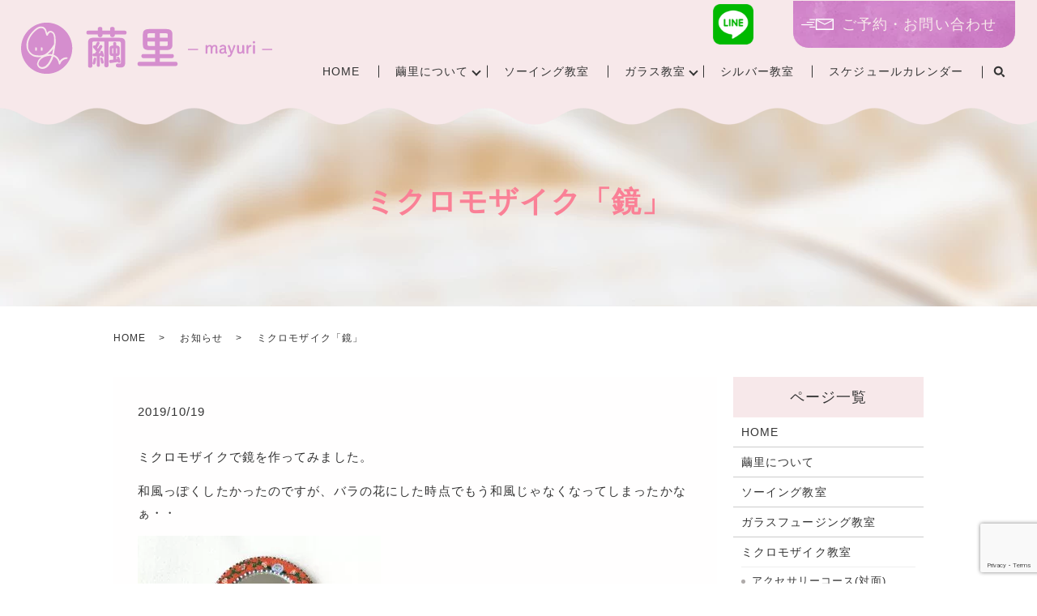

--- FILE ---
content_type: text/html; charset=utf-8
request_url: https://www.google.com/recaptcha/api2/anchor?ar=1&k=6LfAC-oiAAAAAPz3pIogKHkcNHatqfpjWmNSi2l6&co=aHR0cHM6Ly93d3cubWF5dXJpLWtpbGwuanA6NDQz&hl=en&v=PoyoqOPhxBO7pBk68S4YbpHZ&size=invisible&anchor-ms=20000&execute-ms=30000&cb=7arvxg2jocto
body_size: 48757
content:
<!DOCTYPE HTML><html dir="ltr" lang="en"><head><meta http-equiv="Content-Type" content="text/html; charset=UTF-8">
<meta http-equiv="X-UA-Compatible" content="IE=edge">
<title>reCAPTCHA</title>
<style type="text/css">
/* cyrillic-ext */
@font-face {
  font-family: 'Roboto';
  font-style: normal;
  font-weight: 400;
  font-stretch: 100%;
  src: url(//fonts.gstatic.com/s/roboto/v48/KFO7CnqEu92Fr1ME7kSn66aGLdTylUAMa3GUBHMdazTgWw.woff2) format('woff2');
  unicode-range: U+0460-052F, U+1C80-1C8A, U+20B4, U+2DE0-2DFF, U+A640-A69F, U+FE2E-FE2F;
}
/* cyrillic */
@font-face {
  font-family: 'Roboto';
  font-style: normal;
  font-weight: 400;
  font-stretch: 100%;
  src: url(//fonts.gstatic.com/s/roboto/v48/KFO7CnqEu92Fr1ME7kSn66aGLdTylUAMa3iUBHMdazTgWw.woff2) format('woff2');
  unicode-range: U+0301, U+0400-045F, U+0490-0491, U+04B0-04B1, U+2116;
}
/* greek-ext */
@font-face {
  font-family: 'Roboto';
  font-style: normal;
  font-weight: 400;
  font-stretch: 100%;
  src: url(//fonts.gstatic.com/s/roboto/v48/KFO7CnqEu92Fr1ME7kSn66aGLdTylUAMa3CUBHMdazTgWw.woff2) format('woff2');
  unicode-range: U+1F00-1FFF;
}
/* greek */
@font-face {
  font-family: 'Roboto';
  font-style: normal;
  font-weight: 400;
  font-stretch: 100%;
  src: url(//fonts.gstatic.com/s/roboto/v48/KFO7CnqEu92Fr1ME7kSn66aGLdTylUAMa3-UBHMdazTgWw.woff2) format('woff2');
  unicode-range: U+0370-0377, U+037A-037F, U+0384-038A, U+038C, U+038E-03A1, U+03A3-03FF;
}
/* math */
@font-face {
  font-family: 'Roboto';
  font-style: normal;
  font-weight: 400;
  font-stretch: 100%;
  src: url(//fonts.gstatic.com/s/roboto/v48/KFO7CnqEu92Fr1ME7kSn66aGLdTylUAMawCUBHMdazTgWw.woff2) format('woff2');
  unicode-range: U+0302-0303, U+0305, U+0307-0308, U+0310, U+0312, U+0315, U+031A, U+0326-0327, U+032C, U+032F-0330, U+0332-0333, U+0338, U+033A, U+0346, U+034D, U+0391-03A1, U+03A3-03A9, U+03B1-03C9, U+03D1, U+03D5-03D6, U+03F0-03F1, U+03F4-03F5, U+2016-2017, U+2034-2038, U+203C, U+2040, U+2043, U+2047, U+2050, U+2057, U+205F, U+2070-2071, U+2074-208E, U+2090-209C, U+20D0-20DC, U+20E1, U+20E5-20EF, U+2100-2112, U+2114-2115, U+2117-2121, U+2123-214F, U+2190, U+2192, U+2194-21AE, U+21B0-21E5, U+21F1-21F2, U+21F4-2211, U+2213-2214, U+2216-22FF, U+2308-230B, U+2310, U+2319, U+231C-2321, U+2336-237A, U+237C, U+2395, U+239B-23B7, U+23D0, U+23DC-23E1, U+2474-2475, U+25AF, U+25B3, U+25B7, U+25BD, U+25C1, U+25CA, U+25CC, U+25FB, U+266D-266F, U+27C0-27FF, U+2900-2AFF, U+2B0E-2B11, U+2B30-2B4C, U+2BFE, U+3030, U+FF5B, U+FF5D, U+1D400-1D7FF, U+1EE00-1EEFF;
}
/* symbols */
@font-face {
  font-family: 'Roboto';
  font-style: normal;
  font-weight: 400;
  font-stretch: 100%;
  src: url(//fonts.gstatic.com/s/roboto/v48/KFO7CnqEu92Fr1ME7kSn66aGLdTylUAMaxKUBHMdazTgWw.woff2) format('woff2');
  unicode-range: U+0001-000C, U+000E-001F, U+007F-009F, U+20DD-20E0, U+20E2-20E4, U+2150-218F, U+2190, U+2192, U+2194-2199, U+21AF, U+21E6-21F0, U+21F3, U+2218-2219, U+2299, U+22C4-22C6, U+2300-243F, U+2440-244A, U+2460-24FF, U+25A0-27BF, U+2800-28FF, U+2921-2922, U+2981, U+29BF, U+29EB, U+2B00-2BFF, U+4DC0-4DFF, U+FFF9-FFFB, U+10140-1018E, U+10190-1019C, U+101A0, U+101D0-101FD, U+102E0-102FB, U+10E60-10E7E, U+1D2C0-1D2D3, U+1D2E0-1D37F, U+1F000-1F0FF, U+1F100-1F1AD, U+1F1E6-1F1FF, U+1F30D-1F30F, U+1F315, U+1F31C, U+1F31E, U+1F320-1F32C, U+1F336, U+1F378, U+1F37D, U+1F382, U+1F393-1F39F, U+1F3A7-1F3A8, U+1F3AC-1F3AF, U+1F3C2, U+1F3C4-1F3C6, U+1F3CA-1F3CE, U+1F3D4-1F3E0, U+1F3ED, U+1F3F1-1F3F3, U+1F3F5-1F3F7, U+1F408, U+1F415, U+1F41F, U+1F426, U+1F43F, U+1F441-1F442, U+1F444, U+1F446-1F449, U+1F44C-1F44E, U+1F453, U+1F46A, U+1F47D, U+1F4A3, U+1F4B0, U+1F4B3, U+1F4B9, U+1F4BB, U+1F4BF, U+1F4C8-1F4CB, U+1F4D6, U+1F4DA, U+1F4DF, U+1F4E3-1F4E6, U+1F4EA-1F4ED, U+1F4F7, U+1F4F9-1F4FB, U+1F4FD-1F4FE, U+1F503, U+1F507-1F50B, U+1F50D, U+1F512-1F513, U+1F53E-1F54A, U+1F54F-1F5FA, U+1F610, U+1F650-1F67F, U+1F687, U+1F68D, U+1F691, U+1F694, U+1F698, U+1F6AD, U+1F6B2, U+1F6B9-1F6BA, U+1F6BC, U+1F6C6-1F6CF, U+1F6D3-1F6D7, U+1F6E0-1F6EA, U+1F6F0-1F6F3, U+1F6F7-1F6FC, U+1F700-1F7FF, U+1F800-1F80B, U+1F810-1F847, U+1F850-1F859, U+1F860-1F887, U+1F890-1F8AD, U+1F8B0-1F8BB, U+1F8C0-1F8C1, U+1F900-1F90B, U+1F93B, U+1F946, U+1F984, U+1F996, U+1F9E9, U+1FA00-1FA6F, U+1FA70-1FA7C, U+1FA80-1FA89, U+1FA8F-1FAC6, U+1FACE-1FADC, U+1FADF-1FAE9, U+1FAF0-1FAF8, U+1FB00-1FBFF;
}
/* vietnamese */
@font-face {
  font-family: 'Roboto';
  font-style: normal;
  font-weight: 400;
  font-stretch: 100%;
  src: url(//fonts.gstatic.com/s/roboto/v48/KFO7CnqEu92Fr1ME7kSn66aGLdTylUAMa3OUBHMdazTgWw.woff2) format('woff2');
  unicode-range: U+0102-0103, U+0110-0111, U+0128-0129, U+0168-0169, U+01A0-01A1, U+01AF-01B0, U+0300-0301, U+0303-0304, U+0308-0309, U+0323, U+0329, U+1EA0-1EF9, U+20AB;
}
/* latin-ext */
@font-face {
  font-family: 'Roboto';
  font-style: normal;
  font-weight: 400;
  font-stretch: 100%;
  src: url(//fonts.gstatic.com/s/roboto/v48/KFO7CnqEu92Fr1ME7kSn66aGLdTylUAMa3KUBHMdazTgWw.woff2) format('woff2');
  unicode-range: U+0100-02BA, U+02BD-02C5, U+02C7-02CC, U+02CE-02D7, U+02DD-02FF, U+0304, U+0308, U+0329, U+1D00-1DBF, U+1E00-1E9F, U+1EF2-1EFF, U+2020, U+20A0-20AB, U+20AD-20C0, U+2113, U+2C60-2C7F, U+A720-A7FF;
}
/* latin */
@font-face {
  font-family: 'Roboto';
  font-style: normal;
  font-weight: 400;
  font-stretch: 100%;
  src: url(//fonts.gstatic.com/s/roboto/v48/KFO7CnqEu92Fr1ME7kSn66aGLdTylUAMa3yUBHMdazQ.woff2) format('woff2');
  unicode-range: U+0000-00FF, U+0131, U+0152-0153, U+02BB-02BC, U+02C6, U+02DA, U+02DC, U+0304, U+0308, U+0329, U+2000-206F, U+20AC, U+2122, U+2191, U+2193, U+2212, U+2215, U+FEFF, U+FFFD;
}
/* cyrillic-ext */
@font-face {
  font-family: 'Roboto';
  font-style: normal;
  font-weight: 500;
  font-stretch: 100%;
  src: url(//fonts.gstatic.com/s/roboto/v48/KFO7CnqEu92Fr1ME7kSn66aGLdTylUAMa3GUBHMdazTgWw.woff2) format('woff2');
  unicode-range: U+0460-052F, U+1C80-1C8A, U+20B4, U+2DE0-2DFF, U+A640-A69F, U+FE2E-FE2F;
}
/* cyrillic */
@font-face {
  font-family: 'Roboto';
  font-style: normal;
  font-weight: 500;
  font-stretch: 100%;
  src: url(//fonts.gstatic.com/s/roboto/v48/KFO7CnqEu92Fr1ME7kSn66aGLdTylUAMa3iUBHMdazTgWw.woff2) format('woff2');
  unicode-range: U+0301, U+0400-045F, U+0490-0491, U+04B0-04B1, U+2116;
}
/* greek-ext */
@font-face {
  font-family: 'Roboto';
  font-style: normal;
  font-weight: 500;
  font-stretch: 100%;
  src: url(//fonts.gstatic.com/s/roboto/v48/KFO7CnqEu92Fr1ME7kSn66aGLdTylUAMa3CUBHMdazTgWw.woff2) format('woff2');
  unicode-range: U+1F00-1FFF;
}
/* greek */
@font-face {
  font-family: 'Roboto';
  font-style: normal;
  font-weight: 500;
  font-stretch: 100%;
  src: url(//fonts.gstatic.com/s/roboto/v48/KFO7CnqEu92Fr1ME7kSn66aGLdTylUAMa3-UBHMdazTgWw.woff2) format('woff2');
  unicode-range: U+0370-0377, U+037A-037F, U+0384-038A, U+038C, U+038E-03A1, U+03A3-03FF;
}
/* math */
@font-face {
  font-family: 'Roboto';
  font-style: normal;
  font-weight: 500;
  font-stretch: 100%;
  src: url(//fonts.gstatic.com/s/roboto/v48/KFO7CnqEu92Fr1ME7kSn66aGLdTylUAMawCUBHMdazTgWw.woff2) format('woff2');
  unicode-range: U+0302-0303, U+0305, U+0307-0308, U+0310, U+0312, U+0315, U+031A, U+0326-0327, U+032C, U+032F-0330, U+0332-0333, U+0338, U+033A, U+0346, U+034D, U+0391-03A1, U+03A3-03A9, U+03B1-03C9, U+03D1, U+03D5-03D6, U+03F0-03F1, U+03F4-03F5, U+2016-2017, U+2034-2038, U+203C, U+2040, U+2043, U+2047, U+2050, U+2057, U+205F, U+2070-2071, U+2074-208E, U+2090-209C, U+20D0-20DC, U+20E1, U+20E5-20EF, U+2100-2112, U+2114-2115, U+2117-2121, U+2123-214F, U+2190, U+2192, U+2194-21AE, U+21B0-21E5, U+21F1-21F2, U+21F4-2211, U+2213-2214, U+2216-22FF, U+2308-230B, U+2310, U+2319, U+231C-2321, U+2336-237A, U+237C, U+2395, U+239B-23B7, U+23D0, U+23DC-23E1, U+2474-2475, U+25AF, U+25B3, U+25B7, U+25BD, U+25C1, U+25CA, U+25CC, U+25FB, U+266D-266F, U+27C0-27FF, U+2900-2AFF, U+2B0E-2B11, U+2B30-2B4C, U+2BFE, U+3030, U+FF5B, U+FF5D, U+1D400-1D7FF, U+1EE00-1EEFF;
}
/* symbols */
@font-face {
  font-family: 'Roboto';
  font-style: normal;
  font-weight: 500;
  font-stretch: 100%;
  src: url(//fonts.gstatic.com/s/roboto/v48/KFO7CnqEu92Fr1ME7kSn66aGLdTylUAMaxKUBHMdazTgWw.woff2) format('woff2');
  unicode-range: U+0001-000C, U+000E-001F, U+007F-009F, U+20DD-20E0, U+20E2-20E4, U+2150-218F, U+2190, U+2192, U+2194-2199, U+21AF, U+21E6-21F0, U+21F3, U+2218-2219, U+2299, U+22C4-22C6, U+2300-243F, U+2440-244A, U+2460-24FF, U+25A0-27BF, U+2800-28FF, U+2921-2922, U+2981, U+29BF, U+29EB, U+2B00-2BFF, U+4DC0-4DFF, U+FFF9-FFFB, U+10140-1018E, U+10190-1019C, U+101A0, U+101D0-101FD, U+102E0-102FB, U+10E60-10E7E, U+1D2C0-1D2D3, U+1D2E0-1D37F, U+1F000-1F0FF, U+1F100-1F1AD, U+1F1E6-1F1FF, U+1F30D-1F30F, U+1F315, U+1F31C, U+1F31E, U+1F320-1F32C, U+1F336, U+1F378, U+1F37D, U+1F382, U+1F393-1F39F, U+1F3A7-1F3A8, U+1F3AC-1F3AF, U+1F3C2, U+1F3C4-1F3C6, U+1F3CA-1F3CE, U+1F3D4-1F3E0, U+1F3ED, U+1F3F1-1F3F3, U+1F3F5-1F3F7, U+1F408, U+1F415, U+1F41F, U+1F426, U+1F43F, U+1F441-1F442, U+1F444, U+1F446-1F449, U+1F44C-1F44E, U+1F453, U+1F46A, U+1F47D, U+1F4A3, U+1F4B0, U+1F4B3, U+1F4B9, U+1F4BB, U+1F4BF, U+1F4C8-1F4CB, U+1F4D6, U+1F4DA, U+1F4DF, U+1F4E3-1F4E6, U+1F4EA-1F4ED, U+1F4F7, U+1F4F9-1F4FB, U+1F4FD-1F4FE, U+1F503, U+1F507-1F50B, U+1F50D, U+1F512-1F513, U+1F53E-1F54A, U+1F54F-1F5FA, U+1F610, U+1F650-1F67F, U+1F687, U+1F68D, U+1F691, U+1F694, U+1F698, U+1F6AD, U+1F6B2, U+1F6B9-1F6BA, U+1F6BC, U+1F6C6-1F6CF, U+1F6D3-1F6D7, U+1F6E0-1F6EA, U+1F6F0-1F6F3, U+1F6F7-1F6FC, U+1F700-1F7FF, U+1F800-1F80B, U+1F810-1F847, U+1F850-1F859, U+1F860-1F887, U+1F890-1F8AD, U+1F8B0-1F8BB, U+1F8C0-1F8C1, U+1F900-1F90B, U+1F93B, U+1F946, U+1F984, U+1F996, U+1F9E9, U+1FA00-1FA6F, U+1FA70-1FA7C, U+1FA80-1FA89, U+1FA8F-1FAC6, U+1FACE-1FADC, U+1FADF-1FAE9, U+1FAF0-1FAF8, U+1FB00-1FBFF;
}
/* vietnamese */
@font-face {
  font-family: 'Roboto';
  font-style: normal;
  font-weight: 500;
  font-stretch: 100%;
  src: url(//fonts.gstatic.com/s/roboto/v48/KFO7CnqEu92Fr1ME7kSn66aGLdTylUAMa3OUBHMdazTgWw.woff2) format('woff2');
  unicode-range: U+0102-0103, U+0110-0111, U+0128-0129, U+0168-0169, U+01A0-01A1, U+01AF-01B0, U+0300-0301, U+0303-0304, U+0308-0309, U+0323, U+0329, U+1EA0-1EF9, U+20AB;
}
/* latin-ext */
@font-face {
  font-family: 'Roboto';
  font-style: normal;
  font-weight: 500;
  font-stretch: 100%;
  src: url(//fonts.gstatic.com/s/roboto/v48/KFO7CnqEu92Fr1ME7kSn66aGLdTylUAMa3KUBHMdazTgWw.woff2) format('woff2');
  unicode-range: U+0100-02BA, U+02BD-02C5, U+02C7-02CC, U+02CE-02D7, U+02DD-02FF, U+0304, U+0308, U+0329, U+1D00-1DBF, U+1E00-1E9F, U+1EF2-1EFF, U+2020, U+20A0-20AB, U+20AD-20C0, U+2113, U+2C60-2C7F, U+A720-A7FF;
}
/* latin */
@font-face {
  font-family: 'Roboto';
  font-style: normal;
  font-weight: 500;
  font-stretch: 100%;
  src: url(//fonts.gstatic.com/s/roboto/v48/KFO7CnqEu92Fr1ME7kSn66aGLdTylUAMa3yUBHMdazQ.woff2) format('woff2');
  unicode-range: U+0000-00FF, U+0131, U+0152-0153, U+02BB-02BC, U+02C6, U+02DA, U+02DC, U+0304, U+0308, U+0329, U+2000-206F, U+20AC, U+2122, U+2191, U+2193, U+2212, U+2215, U+FEFF, U+FFFD;
}
/* cyrillic-ext */
@font-face {
  font-family: 'Roboto';
  font-style: normal;
  font-weight: 900;
  font-stretch: 100%;
  src: url(//fonts.gstatic.com/s/roboto/v48/KFO7CnqEu92Fr1ME7kSn66aGLdTylUAMa3GUBHMdazTgWw.woff2) format('woff2');
  unicode-range: U+0460-052F, U+1C80-1C8A, U+20B4, U+2DE0-2DFF, U+A640-A69F, U+FE2E-FE2F;
}
/* cyrillic */
@font-face {
  font-family: 'Roboto';
  font-style: normal;
  font-weight: 900;
  font-stretch: 100%;
  src: url(//fonts.gstatic.com/s/roboto/v48/KFO7CnqEu92Fr1ME7kSn66aGLdTylUAMa3iUBHMdazTgWw.woff2) format('woff2');
  unicode-range: U+0301, U+0400-045F, U+0490-0491, U+04B0-04B1, U+2116;
}
/* greek-ext */
@font-face {
  font-family: 'Roboto';
  font-style: normal;
  font-weight: 900;
  font-stretch: 100%;
  src: url(//fonts.gstatic.com/s/roboto/v48/KFO7CnqEu92Fr1ME7kSn66aGLdTylUAMa3CUBHMdazTgWw.woff2) format('woff2');
  unicode-range: U+1F00-1FFF;
}
/* greek */
@font-face {
  font-family: 'Roboto';
  font-style: normal;
  font-weight: 900;
  font-stretch: 100%;
  src: url(//fonts.gstatic.com/s/roboto/v48/KFO7CnqEu92Fr1ME7kSn66aGLdTylUAMa3-UBHMdazTgWw.woff2) format('woff2');
  unicode-range: U+0370-0377, U+037A-037F, U+0384-038A, U+038C, U+038E-03A1, U+03A3-03FF;
}
/* math */
@font-face {
  font-family: 'Roboto';
  font-style: normal;
  font-weight: 900;
  font-stretch: 100%;
  src: url(//fonts.gstatic.com/s/roboto/v48/KFO7CnqEu92Fr1ME7kSn66aGLdTylUAMawCUBHMdazTgWw.woff2) format('woff2');
  unicode-range: U+0302-0303, U+0305, U+0307-0308, U+0310, U+0312, U+0315, U+031A, U+0326-0327, U+032C, U+032F-0330, U+0332-0333, U+0338, U+033A, U+0346, U+034D, U+0391-03A1, U+03A3-03A9, U+03B1-03C9, U+03D1, U+03D5-03D6, U+03F0-03F1, U+03F4-03F5, U+2016-2017, U+2034-2038, U+203C, U+2040, U+2043, U+2047, U+2050, U+2057, U+205F, U+2070-2071, U+2074-208E, U+2090-209C, U+20D0-20DC, U+20E1, U+20E5-20EF, U+2100-2112, U+2114-2115, U+2117-2121, U+2123-214F, U+2190, U+2192, U+2194-21AE, U+21B0-21E5, U+21F1-21F2, U+21F4-2211, U+2213-2214, U+2216-22FF, U+2308-230B, U+2310, U+2319, U+231C-2321, U+2336-237A, U+237C, U+2395, U+239B-23B7, U+23D0, U+23DC-23E1, U+2474-2475, U+25AF, U+25B3, U+25B7, U+25BD, U+25C1, U+25CA, U+25CC, U+25FB, U+266D-266F, U+27C0-27FF, U+2900-2AFF, U+2B0E-2B11, U+2B30-2B4C, U+2BFE, U+3030, U+FF5B, U+FF5D, U+1D400-1D7FF, U+1EE00-1EEFF;
}
/* symbols */
@font-face {
  font-family: 'Roboto';
  font-style: normal;
  font-weight: 900;
  font-stretch: 100%;
  src: url(//fonts.gstatic.com/s/roboto/v48/KFO7CnqEu92Fr1ME7kSn66aGLdTylUAMaxKUBHMdazTgWw.woff2) format('woff2');
  unicode-range: U+0001-000C, U+000E-001F, U+007F-009F, U+20DD-20E0, U+20E2-20E4, U+2150-218F, U+2190, U+2192, U+2194-2199, U+21AF, U+21E6-21F0, U+21F3, U+2218-2219, U+2299, U+22C4-22C6, U+2300-243F, U+2440-244A, U+2460-24FF, U+25A0-27BF, U+2800-28FF, U+2921-2922, U+2981, U+29BF, U+29EB, U+2B00-2BFF, U+4DC0-4DFF, U+FFF9-FFFB, U+10140-1018E, U+10190-1019C, U+101A0, U+101D0-101FD, U+102E0-102FB, U+10E60-10E7E, U+1D2C0-1D2D3, U+1D2E0-1D37F, U+1F000-1F0FF, U+1F100-1F1AD, U+1F1E6-1F1FF, U+1F30D-1F30F, U+1F315, U+1F31C, U+1F31E, U+1F320-1F32C, U+1F336, U+1F378, U+1F37D, U+1F382, U+1F393-1F39F, U+1F3A7-1F3A8, U+1F3AC-1F3AF, U+1F3C2, U+1F3C4-1F3C6, U+1F3CA-1F3CE, U+1F3D4-1F3E0, U+1F3ED, U+1F3F1-1F3F3, U+1F3F5-1F3F7, U+1F408, U+1F415, U+1F41F, U+1F426, U+1F43F, U+1F441-1F442, U+1F444, U+1F446-1F449, U+1F44C-1F44E, U+1F453, U+1F46A, U+1F47D, U+1F4A3, U+1F4B0, U+1F4B3, U+1F4B9, U+1F4BB, U+1F4BF, U+1F4C8-1F4CB, U+1F4D6, U+1F4DA, U+1F4DF, U+1F4E3-1F4E6, U+1F4EA-1F4ED, U+1F4F7, U+1F4F9-1F4FB, U+1F4FD-1F4FE, U+1F503, U+1F507-1F50B, U+1F50D, U+1F512-1F513, U+1F53E-1F54A, U+1F54F-1F5FA, U+1F610, U+1F650-1F67F, U+1F687, U+1F68D, U+1F691, U+1F694, U+1F698, U+1F6AD, U+1F6B2, U+1F6B9-1F6BA, U+1F6BC, U+1F6C6-1F6CF, U+1F6D3-1F6D7, U+1F6E0-1F6EA, U+1F6F0-1F6F3, U+1F6F7-1F6FC, U+1F700-1F7FF, U+1F800-1F80B, U+1F810-1F847, U+1F850-1F859, U+1F860-1F887, U+1F890-1F8AD, U+1F8B0-1F8BB, U+1F8C0-1F8C1, U+1F900-1F90B, U+1F93B, U+1F946, U+1F984, U+1F996, U+1F9E9, U+1FA00-1FA6F, U+1FA70-1FA7C, U+1FA80-1FA89, U+1FA8F-1FAC6, U+1FACE-1FADC, U+1FADF-1FAE9, U+1FAF0-1FAF8, U+1FB00-1FBFF;
}
/* vietnamese */
@font-face {
  font-family: 'Roboto';
  font-style: normal;
  font-weight: 900;
  font-stretch: 100%;
  src: url(//fonts.gstatic.com/s/roboto/v48/KFO7CnqEu92Fr1ME7kSn66aGLdTylUAMa3OUBHMdazTgWw.woff2) format('woff2');
  unicode-range: U+0102-0103, U+0110-0111, U+0128-0129, U+0168-0169, U+01A0-01A1, U+01AF-01B0, U+0300-0301, U+0303-0304, U+0308-0309, U+0323, U+0329, U+1EA0-1EF9, U+20AB;
}
/* latin-ext */
@font-face {
  font-family: 'Roboto';
  font-style: normal;
  font-weight: 900;
  font-stretch: 100%;
  src: url(//fonts.gstatic.com/s/roboto/v48/KFO7CnqEu92Fr1ME7kSn66aGLdTylUAMa3KUBHMdazTgWw.woff2) format('woff2');
  unicode-range: U+0100-02BA, U+02BD-02C5, U+02C7-02CC, U+02CE-02D7, U+02DD-02FF, U+0304, U+0308, U+0329, U+1D00-1DBF, U+1E00-1E9F, U+1EF2-1EFF, U+2020, U+20A0-20AB, U+20AD-20C0, U+2113, U+2C60-2C7F, U+A720-A7FF;
}
/* latin */
@font-face {
  font-family: 'Roboto';
  font-style: normal;
  font-weight: 900;
  font-stretch: 100%;
  src: url(//fonts.gstatic.com/s/roboto/v48/KFO7CnqEu92Fr1ME7kSn66aGLdTylUAMa3yUBHMdazQ.woff2) format('woff2');
  unicode-range: U+0000-00FF, U+0131, U+0152-0153, U+02BB-02BC, U+02C6, U+02DA, U+02DC, U+0304, U+0308, U+0329, U+2000-206F, U+20AC, U+2122, U+2191, U+2193, U+2212, U+2215, U+FEFF, U+FFFD;
}

</style>
<link rel="stylesheet" type="text/css" href="https://www.gstatic.com/recaptcha/releases/PoyoqOPhxBO7pBk68S4YbpHZ/styles__ltr.css">
<script nonce="TvEpIfoiXlB0vUJ3UoCW1w" type="text/javascript">window['__recaptcha_api'] = 'https://www.google.com/recaptcha/api2/';</script>
<script type="text/javascript" src="https://www.gstatic.com/recaptcha/releases/PoyoqOPhxBO7pBk68S4YbpHZ/recaptcha__en.js" nonce="TvEpIfoiXlB0vUJ3UoCW1w">
      
    </script></head>
<body><div id="rc-anchor-alert" class="rc-anchor-alert"></div>
<input type="hidden" id="recaptcha-token" value="[base64]">
<script type="text/javascript" nonce="TvEpIfoiXlB0vUJ3UoCW1w">
      recaptcha.anchor.Main.init("[\x22ainput\x22,[\x22bgdata\x22,\x22\x22,\[base64]/[base64]/bmV3IFpbdF0obVswXSk6Sz09Mj9uZXcgWlt0XShtWzBdLG1bMV0pOks9PTM/bmV3IFpbdF0obVswXSxtWzFdLG1bMl0pOks9PTQ/[base64]/[base64]/[base64]/[base64]/[base64]/[base64]/[base64]/[base64]/[base64]/[base64]/[base64]/[base64]/[base64]/[base64]\\u003d\\u003d\x22,\[base64]\x22,\x22wrXCt8KLfsOzccOUw5zCpcKTHsOFAMKuw7YewooUwp7CiMKhw6Qhwp5pw6TDhcKTCcKBWcKRehzDlMKdw4s/FFXCk8OkAH3DqTjDtWLCl0gRfw3CuRTDjVppOkZSScOcZMONw5xoN1DCtRtMAcKWbjZlwp8Hw6bDkMK2MsKwwonClsKfw7NNw6ZaNcKjKX/DvcOPT8Onw5TDvBfClcO1wrcWGsO/Kg7CksOhLUxgHcOWw6TCmQzDocOgBE4BwpnDumbChsO8wrzDq8OTfxbDh8Kcwr7CvHvCi3Ycw6rDjsKTwroyw5w+wqzCrsKEwoLDrVfDvMKpwpnDn1JBwqhpw4U7w5nDusKNQMKBw58lGMOMX8K5aA/CjMK2wroTw7fCrhfCmDobcgzCnjsbwoLDgB4rdyfCugTCp8ODYMKRwo8abibDh8KnEFI5w6DCh8O0w4TCtMKffsOwwpF4NlvCucOcbmMyw4TChF7ChcKdw5jDvWzDq0XCg8Khel1yO8Kdw5YeBnTDicK6wr4uGmDCvsKUeMKQDiYIDsK/TAYnGsKoUcKYN24cc8Kew5HDssKBGsKGURALw5jDpyQFw6TCozLDk8Kuw54oAWzCisKzT8KOPsOUZMKcFTRBw64cw5XCuwbDrMOcHk/CkMKwwoDDv8KaNcKuAF4gGsK/w5LDpggbaVADwqXDnMO6NcO3GEV1PcOYwpjDksK7w4Fcw5zDkcKBNyPDo1ZmcxcjZMOAw5NzwpzDrnjDqsKWB8O9VMO3SHVFwphJVTJ2UF9/woMlw4TDgMK+K8K0wpjDkE/ChMO2NMOew7ZJw5ENw7YobExJXBvDsBFWYsKkwoBCdjzDrsO9Yk9gw5lhQcO2EsO0ZxM0w7MxF8OMw5bClsKtZw/Cg8OKCmwzw7cQQy1VTMK+wqLCsGBjPMOew7bCrMKVwpjDuBXChcOcw5/DlMOdXsOWwoXDvsO3DsKewrvDosOXw4ASfMOVwqwZw7/CpCxIwokSw5scwqo/[base64]/DvMOOwoFzDMOdEcO0L8OWZ8KjwoUCw44tAcOsw64bwo/Dg2wMLsO5TMO4F8KJDAPCoMKMJwHCu8KjwoDCsVTCm0kwU8OmwoTChSwRWBx/wpbCpcOMwo4tw6ECwr3CvAQow5/[base64]/esO/S8KgFQBCRALDtcONeMKYMnxleRB4dhQ2wovDigl9BcKZwr/CrDTCszB2w6orwo4sO2cMw5bCsljDjlPDhMO7w6tkw6E+R8Ozw6kAwq7CucKDFHLDkMKuXMKXF8KTw4bDncOFw7XDnCfDsTshHhnCrSZiWz/DvcOHw6IEwqPDo8OuwrvDqTAWwo5BKFTDqRoiwprDgDrDhEwkwpHDkHfDsyvCocK7w4QrDcOsBcOAw43Dp8KZN044w7fDmcOJAwg4eMOpWxXDnjA0w7DDuWB3ScO4wo1/OA/DhVRHw7PDmcODw48Yw61nwobDhcOSwphSB2fCvjdbwpNsw6jCj8OYTcKfw57DtMKOUip/w4oNG8KjGEnDnmVBWl3CmcKOeHrDmcKRw5LDlSt1wpzCusOPwpNFw7vCoMOnwoTCvsKPOMOpIWhqF8OJw7sNGGvCosOJw4rCk0vDjsKJw5fCrsKLWW5raxbCvQfCmMKYQBvDiT3DkBvDtsOUwqhtwodpw5TCo8K1wofDncKsTWHDscKFw5NCMQU2wos/KcO6KMKpPcKFwolWwojDmsOBw7dyVcK/wpTDjiInwo7DnsOTXcOowpw0bMOldsKSHcKpdMOQw4DDhkvDqMKnP8KkWAbCrBrDmE53woh5w4LDlV/[base64]/CqwvCu0glAWrDscKWwrk8wq/Cr3bCssKGwoN8w65yIgTCkQ5FwqHClcKtLcKHw5lpw6VxdMOVaFgSw6bCpVjDo8Olw4wDRGIAXH3CllPCmBULwpLDrxPCr8OKaWTCq8K7eV/CpcKMJVtPw47DmMObwoHDsMOSGH89VcKZw4xYHEdcwpIHHMK5XsKSw5slVMKDIDsncsOEFsK/w7PChcO3w6gFQ8KWLTfCj8O8KwDCjMK1wpXCtXvCjMKhN3B7JcOyw7TDi3oWw43CjsOLU8O6w4RcS8KkZWXDvsKnwpXDvw/[base64]/DqgHDrcOMOcKNEG7DgsO7w7bCu2wYwqQrYsOew7IrwoF2LsK3Q8O7wpRVfmYKJcO8w6FuZ8Knw7DCmMO2J8K7IsOuwpPDrG4tDCkIw54vQVvDmT3Dg3MJwovCu2p8QMOxw6bDlMOfwoJxw73CvW8ET8K/c8K4w79Cw7rCpcKAw73CpcO8wr3CrcKbQjbCnwp5PMKBG3AnM8OuOMOtwoPDvsORMCvCmHjCgDHCokwUw5dVw5kOBsOHwrfDt3kCPl9Xw74pOCpKwpHCm0o3w7MjwodswrlvGMOHX2o/wrnDgmvCqMOkwrzCisOLwq1CMDLCo0cnw4/CnsO1wosfwr0Bwo/[base64]/wo3Dj8KILl4IVWxEwqMHT8OzwqzCgX18wqhdayEIwqtSw6DDnhoSX2pQw6h6L8OQBMKEw5nCnsKPw4Anw6jCiAzCpMOhwrsbfMKBwqBcwrpuYw0Kw50ubMKFIDLDj8OkIMOadMKOM8O5E8KtURTCi8K/ScOUw5ViHx4owozDhnjDuy3DssKQGCLDrXIvwrhCbsKpw40Xw7dsPsKZasOqVl9CN1Aywp0twpnDs1rDqE1Gw4jCmMOOdAo1TcObwpTCl1Vmw6IBesOow73CgsKOwpbCi1/DkF9reBoDZ8KxX8K0P8O0Z8OXwodJw5Vsw5IHWMOqw4sPBsOHcWxIAsKhwpQqwqvCmDYtFwNtw4lxwpnCgDdJwoPDt8KAUT4dA8KXMlTCsBrCoMK8U8O0B0TDrknCqsOKW8Kvwo9awp7DpMKmG1LDtcOeSHxJwoF/Wh7DmVPDnRXDsGLCoUxgw64ow7MOw4h5w5wUw7XDg8ONZ8K+fcKjwoHCjMOHwot2QsOKDCDDisKDw4nCt8KNw5g3J0jDnVDCtMOGaToNw5rCm8KQPx/Dj1TDgzgWw7rCocOOTi5ic1gbwr4rw4bCqhgSwqdDLcOUw5chwpUqwpLCrw9Pw6FFw7PDhVZpIcKjO8KDHmbDhUFaVMO9wplAwp/CgixCwp9QwpglVsKow7wXwqLDlcK+wos9b0nCl1fCjMKgYU7Dr8OYWFvDjMKxwr5YImgvZVtqw6k0OMK5FkYBI3wHZ8OLdMOvwrQZYz/CnUgEwp5+w49bw43DkWfCgcOqAl0EOsOnDFt/ZkPDgl0wdsKCwrQGW8KeVWvCojcVDgHCk8OLw5HChMKww43Dl07DtMKTAmXCucOQw7/[base64]/WUNgwpLCpnRDT8KdwpPCgQsaSyfDnsKtw50Mw4XDtFBMLMOzwqbCgRXDmk5mwq7DtsONw7PCtcOjw4RaXcOyJW4Eb8KYFlJaaQV9w6vCthUnwowUwqBVw7PCmAANwpHDvW0qwoMswopdQX/DvcKnwp1Gw4N8BwJew5Zvw5rCksKdBll7V0TCklbCp8Kow6XDkSMJwpkqw6PDgGrDlcKAw4rDhHgxw78jw6MRbsKKwpPDniLDlkYyV11hwo7CoDzDrzjCmRYpwrzClC/CkWQyw7l/w6rDoRvCjsKZe8KUwp3DkMOkw7YKNBRfw4hBAcKdwrTCnG/CmcObw71Mw6bCiMKsw6nDunpEw5TClX9hYMKKBA4tw6DClcO7w5TCiBJBWcK/PcOfw5MCWMObMilfwo9yOsOKw7hIwoE9w6XCtGgHw5/Dp8K4w57Cp8OkBUEOLcKyHgfDkjDChiVfw6fCjcOyw7fCuTXDsMK9DzvDqMK7wrTCqsOMZiHCmn/Cug4rw6HDgsOiK8KnfcOYw4p5wojDqsOVwo0ww4XClsKHw7jCvzzDmkFMEsOiwo8SYlbChsKUw4XCpcO6wrXCoXXCjMOdw7/[base64]/[base64]/CrMKUTH3ClcOgwoNsVAUTw5woCEItdcOgwoJ0woTCq8OLw7x0VA3Dm1AHwpJ4wokUw5Mlw7EPw4XCjMO4w5gqV8KgDQbDrMKPwrgqwqXDmXzDpMOMw4IkMUZAw5HDvcKXw4FNLBIAw6zCg1fCnsOpUsKmw4DCqXt3woN9w5gzwqLCssKgw5V7bnbDqB3DrA/Ct8KleMKzwq0Yw4HDn8O1I17CnEbCgnXCiF/CssO4AMOYesKgbmfDocKnw5LCtsOUU8O1w4bDuMOmWsKuHcKhB8KSw6VbVMOqDMOgw4jCs8KEwrsWwoVfwqFew7M/wq/[base64]/wpVBw4xpwpspwqYbw5hLYB4RG3lewppJfQDDlMKbw7J+wqfCim/CsRfDo8ODw7fCrCbCl8O8RMKjw6k1wpvCiX4YLgU4N8KSMxklPsOiCMK3RQLChB/Do8KyOQ1IwpZNw7tbwr/[base64]/wrbCk31QNMKew6dFwrfCrcKGRsKwBBrCrS3CoF3DtEs4B8KocA3DicOwwpQ3woQTbsKFw7PCnDbDtsOnKUTCtSUzCcK/aMKnOGTChxzCsnDDnVpveMK3wrXDrSZsEWJXZxFhQXNuw6FVOSHDlX/DnsKhw47CumM/blLCv0MiOX7CsMOkw7Q+VcK+VT4ywoBVfFBUw4XDmsOrw4nCiSxTwopbXB0kw5lww4XCqGFgwp1iZsKQwovCpMKRw5Axw58QcMOWwqjDvsKqFsO8woHCoUPDrybCusOvwpHDqRQKMSpewq/DtSbDicKsBSTCogwVw6DDsyjCnCEaw6x/wpjCmMOYwrN2wqrCjDPDvcOhw7htSiw9wqlzCsKvw67DmnzDgGfDii3CrMOBwqRLw43DksOkwqrCnRtnQ8OtwofCkcKbwqwjc2PCtcOQwpcvc8KawrvCrsOtw6/DjMK4w5DDjk/DnMKPwpw6w4hPw55HUMOxDsOVwpVQE8OAwpbCnsOtw7AeaBwtWlrDtkXCiRXDglDCmAsLSMKqUsO7FcKlTi94w74ULR3CjizCscOKdsKDwqbCqXpuwpZUPsO/BsKawoURV8OeUsKxRG8aw7RpIj4dfcKLw53DnTjChQl7w4zCgcKgX8OMw7bDvA/CnsOvXcOaJ2BcMMKuDDZ0woNowogHwpEvwrcBwpliXMOWwp4Mw6fDmcO9wpwowpTDt3NZKsKWWcO0C8KVw6nDnlEVb8KSbcKMQi3Cq1jDuVXDql9tbUPCti4Vw63Dk3XCkl4nV8Kqw4TDk8Olw7PCoRx8GcO9MisHw4B4w7bDrSHCn8KCw703w7PDp8OrKcO/MsKuasOlVcOJwq4OJMOLT2ljccK2wrDCnMOhwpHCpMKGw7vCpsOkGVtELUrDj8OXK3ZvWjgnVxVbw5TCisKtNAnCucOjDWzChndgwo44w5vCqMKhw6V2PsOhwrMjdzbCscONw6lxLUbDgVdVw5rCqsO3wq3CmzTDkF3Do8K7wpQGw4greBYfw4HCkijChsK/wohcw6nCisKrTcOCwqgRwqlLworCrGnCn8KaPFzDosORw5HDi8OuQcKzw7tOwpsdSWQhLglXHXvDo1pWwqEBw5jDhsKfw6vDjcK6cMKzwpInMcK5AsK7w4PClVcbJkbCuHnDnx/[base64]/w4sCRcKgwoLCrlI0PCTDtX7DhMKUw5HCpjUVw4HCgsOBIsO4BUM6w4jCvnwmwoZWZsO4wqjClnDCn8K8wpViNMO8w4/[base64]/Dixp3wp/DhMO/w6TDqCgjw7HDtcOTw5bCryIWI8KMwqRXwqhvMMOZAwXCqcOoGsKcBkXDjcK2wpYTwpY5IMKEw7PClCMww6/Ds8OFcz/[base64]/[base64]/[base64]/w7vCksOjZsKCMcK4w5dVw61WNMK3wrLCgMKrSRbClG7DmwJ4wrDCm2NxF8K+EwBfPUxWwpbCtcKwBGlsWB3CjMKAwolPw77CjsOiY8OxbcKpw4bCpllCE3/DhT4ew6RpwoHCjcOGRml3wrLDjBRkw5jDq8K9GcOjKsOYfypPwq3DvR7CgwTCnn99BMOow74IJCkZwocPQhbCiB5KRcKBwrPDrQRqw4PDgz7Ci8OfwpbDmTfDv8KvJcKKw7TCpi7Dv8OQw5bCtHnCpj10wpUnwr86B1XCocOdw5/DuMOKC8OGQw3CrMOKOmYkw5tdSBPDgVzClGk8T8OiV0bCt0TCmMKJwp3CuMK8dmwdwqHDsMKjwqEIw641w5LDmxbCosKSw5lZw5R/w4lKwoNtOsKPTFLDmMOXwoTDg8OsJsKow4XDp20scsODfXfDgnxnX8OZA8OJw6JWdCNIwq8dwprCk8OCYnDDvMK6EMOTHsOaw7TCjjRte8K0wrNKMiPCsx7ChGHCrsKdw55oLFjClMKYwqjDiDBHU8OMw5fDr8OGGjbCksKSwpU/HTJZw4MMwrLDpcO2FsKVwo/CucKKwoA9w4xcw6Y9w5LDtMKBc8OIVEDCrcKQTGoZE3/[base64]/[base64]/SA08wpdPNMKqw53DoMKTw4YUw7fCmm01w4hywrV6MCcKYMKvEEnDs3HCvsKSw6dSw719w79MZGt7FsKzBQ/[base64]/CvjTCtn8dwrjDo8OnwovDvSvDnwB8Owdvd8KSwpMNMMOPw4V9woNMH8KtwrrDpMOVw44ew6HCnThPMFHChcOIw5lTecOlw6fDhsKjwqrChwgbwol+YgUFQC0xw6N6w4cyw6wFIMOvQMK7w4fDv3saPMOVw7XCiMO/fGcKw6bDolbCsXjCrB7DpMOMZygeCMOYbcKww4Aew5LDmirChsOYwq/CisO0w5IWWHlFdMOpWyLClsOHAic/w542wqzDqMO8w7nCksOxwqTClBFTw5TCusKMwrJdwo7DgQFTw6PDpsKywpFBwpsNL8KEHsOGw6fDi0B9HyF4wpPCgcKgwpjCrQ/DmnzDkRHCm0LCry3Dh1EmwrgGWDrDtMOYw7LCl8Okwr1NAhXCscKFw5DDnWkOPMKqw6HClSRCwp9TBnQOwr8/YkLDnmYvw5YjN05bwovClVYRwppHNcKbLQLDm1HCtMO/w5jDpsKqW8KywrE+wpPCscK/wrJ6N8Ocw6/[base64]/dsKDw7TDpHfDp8Kcw5ESwoR2wpLCssObw7TCmwtbw7Z7w4BTwpnCpFjDoW1PZ3tHNMKPwoghesONw77DuljDqcObw5JJOMOmTi3Do8KOGHgQEgYIwql/w4ZhYUDCvsObdhPCqcKGPl17wopTJMKTw6zCqiDDml3CqSXCsMKQwo/CrMK4fcOBZj7DlFBRwphvRMO/wr4Tw5IBUcKcGTfDm8KqT8KIw5XDn8KmZmEWPsK/wrXCnkx8wpLCqx/ChsO8HMOXFBTDnz7DuCLCqMKzA1TDkyM1wqVGB3p0JMOnw6VkBcKnw7HCuDLCmH3DqcKyw73DuTNAw6TDoQJbbcOewrbDi2nCoyF/[base64]/O8OvGwLDhAUbYMOww6vDksOXw7oobcOiHMKGworDosOGb0Vwwp7CqmfDtcOxIsOiwovChBjCkzZ3QcOJSid3H8OLw71Fw5QZwpbCr8OGGDN1w4bDmTbCosKTKCZhwqDCqmHCi8Ojwq/Dpn/Cqhk/KWLDhCluIcKxwqTCvQnDgsOMJQvDrjV2I3t+V8KRTmXCmsOawpFqwrYtw6ZUIcKBwrjDqsOMwonDtEbCpHQ/OsKaH8ONF1/Cs8O+TR0ENMOeZmVqPT7DvsOSwqzDnGzDnsKNw6Q3w50YwqY7wog+V13ChcOYMMKAOsOSP8KDEcKKwoYmw6p8fy4NVWw1w5vDkErCkmpFwofClMO2dQAdECDDhsK4TSJBKMKRDjnCjMKDFx0WwrZ0wpDCosOoTw/CpzrDlcKAwoTCncK/fTXCg0jDsmHCksKkAXLDsEYfZE3Dqyo4wpTCu8OYXTfCuDQIwobDksObw63CnsOmVVoXaSkTGcKQw6BAOsO0FFV+w7ouw4/CijfCgMOLw7cFGGlHwoVew6tLw7PClBXCscO7w65jwpwHw4XDuih1AWzDkAbCuG16IylEUsKmwoBMT8OJwrDCiMKzDMOIwrbCisO2HElzHDPCj8KrwrJOd0fCol0YDAo+NMOoOizDlMKkw5s0YgMYdkvDpMO+LMKoLcOQw4PDi8OHXRbDvTLCgRA/w6/[base64]/CosKAIjLDiCrDoRTCvgHDuE/DgDvCvRfDpMOvDMKrFkjDqMOkZ2AlJTByUTzCnV0RSDBVbsOew6rDoMOORcO/YcOJEMKOdykBfHBkw6jCpMOuJx5Jw7zDp2PCjMOLw7HDlnDCnGwbw7pHwpU5A8K2wp/CnVgQworDgkLCscKcDsOIw5Q5MMKZcSYnKMKRw6duwpvDngjCnMOhw6PDkMK/[base64]/Q13DtsOEw6DDt8OWdhXCmAbCt8KDHsKvwptleEfDt33Dm00fbMOzw69MbsKLMgbCp13Dvilqw7VCNgDDhMK0woI/wqbDimHDj2ZrBwB/[base64]/Du8KDw7vCrMOrwqcnT8OoesKtS8OXRMKywrZsTMKPRT9CwofDoRMCwpp3wrnDn0HCkMO1X8KJRQPCrsOaw5HDmAhZwr1nNR8Vw7oWWsOgZsOOw4FgJB4jwqFWCV3Cu2Mzf8OACx42Q8Kww4zCqw9mX8KncMKHUMK5IznCuQjDgcOewrTDmsKWwr/DjcKiUcOFwoxefsKjwqt+wqHCpw9Iw5Yzw7zCljfDjjVyKcKRIMKXWSNDw5AfesK2T8K6bz1mVnPDoh/Du0nClRfDocOAQcOPwrXDggV6wpEJQcKIKS/[base64]/wr7CvMKqGhsYwofCslXDkFE6wpvCp8KYwrU/NMK5w45SI8KZwpsCLMK2wq3CpcK0VcKgNsKtw6/CrULDosKRw54zfMOfGMKaUMOhwq7CicO9FcOqbTLDhhAjw7xTw5bDo8Ohf8OIGcOjJMO6LWgadQ/CswXCv8KXWjYfw6Fyw5HDrV0gPgDDrwtUJsOGL8Ojw4zDpcOKwrHCkwTClW3Dl3Ftw5vCinLCqMOuwq3DpB/Dk8KRwoNDw6Vbw7MEw4waZjzClDfDgnkhw73CnyJQL8ORwrV6wr5jE8Kjw4TCmsOJBsKVwpTDvyvCuBHCsArDtMKbBTU6wqdbS1JawrnDmlYSHCPCu8KhFMKHF2TDkMO4bcOdfMK2V1vDljfCgMOXe3MKYcOXS8K1wrLDtm/DkUAxwpbDssO7U8O/w7PCgXnDscOvw4rDtcKCAsOxwqzDmThSw6lgA8K8w5LDo0NXPnjDlgcQwq3CrsKVIcK2w7DDkcONEMKcw4ksScOvQ8OnDMKpT0QGwrtfwqhYwqpawrzDiEpRw6t/dXzDmWI1wqjCh8O6LT1CellXBCfDhsOdw67Dj3RTwrQcERkuOVRWw64GSXp1YkdTV1rCmm0ew5LDkybDusKtw6nDuSF+DhZlwr3Dhl/CjMONw4R7w6Rrw5vDmcKrwo0BW1/[base64]/DlnzClMKMw5MIP3ELMHHCscOhwqzDsyLCosKXbMOHHwFTRMK+w4B7JMOdw442UsOJw4ZkEcOdHMOMw6QzOcKJJ8OiwpLCvVBPwoskd1rDqhPClsKvwrLCiEYoBnLDkcOTwoU/w6nClcOQw5DDi3XCvD0fMWsHOcOiwop2P8OBw7vDjMKoaMKnH8KMwrIjwqfDqXzCrsK1UEwxIC7DjcKxTcOswqrDvMOISDPCrF/DlUZpw7DCpsKqw5gVwp/[base64]/w6odUD9UVMOiwrRVw5Znw65xNgR0w7EvwrJ6Zl4sBcOaw6LDtUpgw70dTg4jMSnDvsKWwrBnbcODdMKpN8OBeMKewoXComklw4/DgsK9DMKxw5dTBMOdWTBSLm0VwoYuwqMHMsK+KUnDvgQgAsOewpzDusKmw6MnBSTDmcOMTVdLKsKnwqfCu8O3w4TDmMKbwpjDmcOHwr/CtV9udcK7w4xoYDotwr/DvlvDrMKEworDrMOrWMKVwo/Cs8K+wrHCtgF+wogmccOMwq9+wodrw6PDn8OTP0rCiV7CvStNwpoTCsKRwpbDoMKmS8Olw4nCtcKnw7NOGxbDtsK8wpnCnMKLeh/[base64]/[base64]/[base64]/DusO4wr3Dk8KawqPCkUtpGsKxwpbDrXc7w67DgcOWScOKw6jCnsOrDF4Uw53CoSdSwqDDlcKYJ24aSsKgUD7Dk8KDwpHDmhoBKcKiD2HDoMKmSgY6YsOAZHVnw67CoSEtw7d2NlXDusKpwo/DrcKbwrvDm8OjasKKw5TClMKQEcOaw7/CvcOdw6bDiXxLIMOOwoDCosKXw4smTGYHd8KMw4jDqkQsw6F7w47Cqxd1wq3CgD7ClMKbw6jDl8OCwp/[base64]/wpDCicKfARTCjRgzwrcZwp87wqU0w4ZbNcOhw5fCpTo0TsKzK2zDlcKgd3/[base64]/HsKHdcO2w6t/w6s7wrnDg8KJwo3CmDHCrcKwwqNKw5zDuHfDk3RpGAkKNhHCs8KkwoAoKcO/wrZXwo0vwqBbbcKzwqvDgcK0MhRKfsOrwq53wo/DkTp+OMONZnnCmsO1FMKtZsOEw75cw4pQfsOqIcK0G8OwwpvDkcK8w4nCh8K2KBHCjMOgwrcLw6jDqFF3wpV8wq/DozUMwr3ClmdfwqTDk8KOKyQ8HcKHw4RFGXTDt33DssKFwoM9wq/DomDDosKIw640eQZWwoI4w7nCo8KVRMKjwobDhMKnw78gw5zCr8KHwr8qJ8O+wpgPw6fDlCY3DFoDw4nDuCUCw4rCscOkKMOrw41XEsOLcsOjwplRwrzDocOBwq/DpQLDlivDo3fDuRfCmcKYC1jDqcOUw7tOZUrDngjCg2fCkizDjB82wqfCu8KxFAczwqcbw7jDhcOnwpQ/K8KDX8KUw4QYw55nVsKnw4LCi8O0w4JjQcO1XTTCnhrDpcKjdl7CujNDPsO1woA7w6XChsKuHB3DuwE1FsOVLsKcPlgZw6YvQ8OaMcOQFMOnwptvwo5JasOvwpAZFABVwqNVRsO3wp9iw4Iww7vCo2Q1C8OOwp5dwpA/wr7Dt8OSw4jCkMKpXcK7BUYew4dTPsOgwqrCoFPDkMKHwrXCj8KCIw7Drh/[base64]/[base64]/CvsO6w71Ow6XCvcOCfxxGIMOqw57Ds8K3AMKGw7RlwpZ0w6ltF8Kzw4/Cg8ORw4TCv8OtwqY0UcO0MWPCgSFqwr0+w79KBMKwFyd9FwHCvMKNaSVWGzxbwq4GwrLClzfCg2pdwqwkbsOSRcO2woVBZsO0K0oBwq3CmcKrTcObwq/DkmNfFsKpw63CmcO4YyjDu8OWb8Oew77DmsKTJ8OYZMOswq/DuUgsw5Q1wrbDpmRnUMKmRy41w6HCtSzCocOkVsObZcOPw5fCmcOzZMKqwr/[base64]/DkW3DtsOEwpEtwoDDllnDiiMaw4jCmS7CgMKTJlw5KFLClzjDhcOeworCtcO3R2zCtF/DqMONZ8OZw6fCujBPw6cTHcKUTRNrNcOKwo8uwonDoW1GdMKhXBFywp7Cq8O/wrbDtcK6w4TCuMKUwqp1GsKkw5AuwrrCuMKMRUkHw7jCmcOAwr3CnMOhXcKnw6FPIFRdwptIwpoJenVtw6IlCcKxwo4kMTDCvCl9UmfCocKDwpLDoMOuw55jal7CminDqjrDvMO7JzDDmiLCm8K/[base64]/CgsOrHMKRck8UBljCkMKUWmFmPB4BTsKfA1XDhsOlD8KXOsOHw6PDmsOiTRTClGJUwqHDgMO7wr7CrsOgZQjCqkXDgcKfw4EZSCXDl8OVw6jCo8OEBMKIwot8DX7DsCBqLRXCmsOgDTjCvQTDrFwHwqJRYGTDqlB6w4rDkQItwrbChcO5w7HCoi/[base64]/[base64]/CuC8JZsKMw4B6SMKMJgsKKi9KLMOcwobDl8K5w6PChcKfVcOeNmg/KcOYOHQRw4vDuMO5w6vCq8OTw5Mvw6FHGcO/wrzDoQbDjUc/w7FOw6dqwqXCoE4lDEo0wodaw6DDt8KZZVMEKMO5w5gyOkVxwpRVw70mGFEDwqTCqmfDqEY1SsKGdDLDrsO7LHVnMUbDi8KKwqTCixEEe8OMw4HCgwZ4GlHDtCjDi0ckwpI3J8K/[base64]/[base64]/DgnYpwqvDhjXCo1kXwoLCnMKYNBzDiVHChsOQA0HDsn/CisOBMMObRcKTw5/DhMKNwpYrw53CrsOPIgLCjWPChX/CnBBhwoTDihMpcHRUHMOXVMOqwofDgsOcQcOIwolFOcOtwo7Dn8KOwpfDucK9wpnCjGHCgwzCk21KFmnDtTPCsh/CpMO4D8KuXEwmdmLCp8OJFV3Do8Omw6PDsMOWBRoTwpzDkF/DscK4wq18w4ISVcKifsK+M8KWI3jCgR7ClsO3Y3NXw6l1wqNywrDDjG4TeWMgG8Osw49Day/ChcKGbMK4HMKyw4tPw7LCrjbChVrCgxjDnsKOAMKnBnI7PTNAWMKQFcO+GcOLN3MXw4zCqWrDhMOdXMKKw4jCoMOjwqxSb8Khwo3DoHfCgcKnwpjCmxBewoRHw6/CgMK7w7/ClWXCixwcwqzCv8Kiw5IDwofDlzkIwqPCjUQaM8OJNMO6w4JXw7Rvw7PCk8OUGTRfw7NSw4DClWHDhXXDtE/DnEcTw4d8X8KxXmTCngEiZGAoXsKJwpDCuk9ow53DisK4w43CmgAJZgY8w7PDvV7DqVoiNCFAX8K6wp0ZccOhw6fDmgQtC8OAwqnCnsK5Y8OXIsOCwodeYsO3AxJqdcOMw6bCm8KhwrViw4c3bmrCtwTCpcKIw6TDg8OYIwNZcWUbD0XCnkLCqjHDujJ2wrLCk0/CnCDCtMKIw70/w4UbblgeG8OuwqrClDBVwrLCihZswozCpmUdw5Mnw49Rw4hawqTCncOAOMK5wrZZZFJMw7bDhFrCj8OvS1JjwqbCvhgbAsKeAC86MixrCMOMwoTCs8KAXsK8wrvDgELCmBrCmXUrw6/Cln/CnjfDucKNXGYfw7bDll7DtzHDqsKjTDdoVcK0w7xMEBXDjsKOw5HChMKLUcOdwp06aAA+SwzClgnCtMOfO8KNWnPCqjV/[base64]/[base64]/DsxPDtjvCl8Kww67DlcK/[base64]/DrEjCoBwAwoQ/w5FZw7XDhxtZQcOJw6zDtcOrSWsMWMKow4x4w5DDmmA6wr/[base64]/wrnDpT/DuRhxLGhpw7HCnS/ChMOOKQ5occKRA1/Du8Ouw6XDsWjDncKpRzVOw5dVw517bjXCggXDlsOKw4gLwrDClQ3DsBp6wrHDuztDCExhwoQjwrbDvsOxw7Rzw4MfQ8OCaCI9CSwDc1nCssOyw4kzwrcTw4zDtMORK8K4IMKYIHXChW7CtcO9WwhiFVx3wqd2A17CicKue8KUw7DDlA/CqsOYwoHDj8Knw4/[base64]/[base64]/bSZSCz3CgsKdw6BnVR40N8OLwqLDgh7DrMOWJkfDiRlaPhdSw7PCoDM6wqUVaUXCiMOFwofCoDLChBjDkQEkw7HCnMK/[base64]/[base64]/CssKoaMKKHMOPBkIewqUswqslRgnDgRdww7DChDLCux5Kwp7DnzLDv0R8w4bDmn4nw7JBwqnCvAPCszw6w5HCmWpOD3B1In3DhiU8SsOlSwXCoMOgR8OwwqV/D8KAwq/CjcObw7LCgRbCgX0ZMicNFnYgw63DvjpBdh/Cu3VpwpPCk8Omw4owEsO7wqTDgkYoIMKtHzLCsXjCmlwRwrTCmcKjEDlHw5zDkjzCh8OLIcKzw7IQwqEBw4dedMOZJMO/w43DusKsSQssw5rCn8OUw5IRZsK4wr/[base64]/Dgw86w6/[base64]/[base64]/fcKQAMKUwr3DuFUZTXxTBsKqaMKfK8KXwovCusKPw7dRw6hCw63CtzFbwo3Ct0TDiEvCu0DCpXwAw73DnMKEOMKUwpszYio/wrPCpMORAXXCl09lwpY4w4JfKcK3URQoYMK1KzzDkyt+wq0Nw5LCu8OuScKgZcOKwrUvwqjCtsO/W8O1YcKUQ8O6LFgJw4HCg8KocFjCjH/DvMOaaUYdKy8aR1zCisOlZcKYw6kQO8Okw4gdRSHCugHDsC3Co3bCicKxcAfDsMKZL8Oaw595Q8KuKE7CsMKgF3wydMO9KDVlw4lsQMOAcTPDtMO/wqrCnz9SWcKfRTg8wqcMw5DChMOHKMKhXcOUw4RnwpPDiMKAw5zDu2AAX8O2wqJnw6XDqlsyw6LDlCfCv8KCwoAmwqLDiArDsT1mw5hwEsKbw7DCkBDDt8KnwrXDrMKDw7UdEMODwog/E8KgUMKzTsKNwqDDsgxdw6xURXwWD3sxEW7DrsKzcVvDtMKrZ8O5w5nCiiDDlMOxXjMpC8OIZjkxb8OnNxLDslAXbcK0w7LCsMK5FG/DtiHDmMOUwp3CpcKDfMKxwozCigzCocKew6FNwrcRPhfDqCAdwoNbwpR9IEV4wozCkMK3NcOpZ1bDhmE8woPCqcOjwoPDv2Vow4/DjcKPfsKudxpxQTXDh3s1TcKswpvDv3YuGHh9VyXCnVLCsjgqwq8AH3TCoB7DizRdNsOEw5PCkSvDtMO8T2hiw698OU94w6DChMOkw70ywr0Uw71Aw73DtBUKVWHCjU4BSsKSBcKkwqDDoDvCvzvCpCV/X8KmwrlXFz3Cj8OBwr3Chy7CtcOfw4jDmRtWJCPDhDLDr8K0wpVYw6TCg1dpwovDikoPw4bDqFc0LcOHdsKtAcOFwqJ7w5fCo8O0DGHClB/DtSDCuXrDn3rChXjCoQHCncKBPsK2ZcK/PMKABwXDilgawoPClHR1ZH0ycxnDo27DtQfCp8KgYnhAwoIswpx5w5HDncObWX1Lw4HCj8Kkw6HClsKrwrTCjsOcWXrDgCQUKMOKwozCs2BWwoBDezbCozs1wqXDjMKiakrCgMKrQcOOw7jDtBsNd8Okw6/CvSZqPMOIw4Yqw7NUw4nDsw/DqRsLM8OCw6kOw4Mnw44cQsOtTxTDs8Kpw7w/GcKqIMKiH1rCscKwLR0Cw4pnw5XCnsKySTDDl8OjXcOuesKNZcOoSMKZBcOew5fCtQpGwrJ4T8OeDsKTw5kBw7tYdMOYfsKAYMKsc8KIw696KEXDqQbDqMO/wr7Ct8ObWcKrwqbDicKRw7IkDMKZHMK8w48gw6csw7x2wqYjwqjDsMORwobDi059QsOve8Khw4FKwrHCpsK9w7AqayF5w4DDiV19Ly/CrkNZNcKow6QlwpHCqR51wpvCvy3CjMOuw4zCvcOkw5PCpMKuw5REXsO4IiHCr8O/KsK2ecOcwoEHw4jDu3MhwqnDiV1bw6nDsV5gVR/[base64]/F2HDpQrDp1gSbx3DrHXDjcKvwqTDm8KYwr07dcO8HcODw6HDlyrCs0rCmzXDoirDql/Cm8OVw6VvwqpTw69uTAzCoMO7wr3DgcKKw6TClnzDrsKBw5dnO2waw4Yiw6M/TATCgcKHw713w6JeaT7Dk8KJWcOsdngvwoFvF3DDg8KFwo3DvsKcXE/[base64]/CqxI/w6QdMsK3wrDDlsKvH8OFSTnChGkSLmJ7TzzCgz/CiMK0PksdwrnDjUxywrvDnMK+w7vCpcKvGUDCoBrDmw7DtTNNOsOADj0hwq/[base64]/DlyLCsHY8UMKjcG/ClsOVe37Ds8K+EcOdwpB/EkTDnidfdTrCn2Fqwox7wrTDoXAsw4kUIsOtaVA0LMOaw4sIw6wCD0hWDcOyw5AQGMK9esK8dMO3YnzCncOiw6xfw4PDkcOFw5/DqsOQVn3Ch8K0KcO1NcKAACHDhS3DqsOHw6zCsMO7w41hwq7DvMOVw5rCssO5RX9oEsKswoppw4vCp1IkYnvDnWENDsOKw5bDssO+w7wHWcK4FsKNd8K+w4TDvQZCDcKAw4vDlH/[base64]/wqHCtjHDnVbCkVXCizHCkcKVQsKfwqxswpZscWwqwpDDlWlvw5xxHGI5wpFpHcKSTy/[base64]/Cu8Oew6p4wqAww7XCtnYcMCjCisKWAsKuw50SFcOIXMKKPTXCgMOSIBMBwo3ClcKxRcKECHnDpzDCq8KVZcKJH8OsUMKow40tw5HDvxIsw7oaC8Oiw5TDjcKvfQwKwpPCocODLMKBdR44wp5qWcOBwo9XKMKGGsO9wpNJw4/Cu3kHA8K1OcKkLl7Dr8OcR8OQw6fCrA0abnFBXRgQAREQw6nDkQFRacOUw5fDu8OOw5XDisOwQMO6wo3DicOUw5vDlSJeaMOeaSbClsOIw6ghwrnDicOxIMKuXzfDpTnChmBlw4nCmcK9w50WF0kCYcOwNkLDqsOlwqbDgg\\u003d\\u003d\x22],null,[\x22conf\x22,null,\x226LfAC-oiAAAAAPz3pIogKHkcNHatqfpjWmNSi2l6\x22,0,null,null,null,0,[21,125,63,73,95,87,41,43,42,83,102,105,109,121],[1017145,942],0,null,null,null,null,0,null,0,null,700,1,null,0,\[base64]/76lBhnEnQkZnOKMAhk\\u003d\x22,0,1,null,null,1,null,0,1,null,null,null,0],\x22https://www.mayuri-kill.jp:443\x22,null,[3,1,1],null,null,null,1,3600,[\x22https://www.google.com/intl/en/policies/privacy/\x22,\x22https://www.google.com/intl/en/policies/terms/\x22],\x22fTNsacAz4aJKN4zzUGLOIkXK3D2M8GlRuLFfH88hNjQ\\u003d\x22,1,0,null,1,1768749430013,0,0,[3,97,126,89,19],null,[196,232,165,77,86],\x22RC-em77BngkWEgCZA\x22,null,null,null,null,null,\x220dAFcWeA5kFuGnnsyJXTmzFTSxLyM9iSbf_f3c0YwDxuQ6HWniBbwuJmBCjyZYR7vSJxGdzNYjAhZmYgSeSO-EpYehrvsM6i6U9Q\x22,1768832230008]");
    </script></body></html>

--- FILE ---
content_type: image/svg+xml
request_url: https://www.mayuri-kill.jp/wp-content/uploads/logo.svg
body_size: 3662
content:
<?xml version="1.0" encoding="UTF-8"?> <!-- Generator: Adobe Illustrator 27.0.0, SVG Export Plug-In . SVG Version: 6.00 Build 0) --> <svg xmlns="http://www.w3.org/2000/svg" xmlns:xlink="http://www.w3.org/1999/xlink" version="1.1" id="レイヤー_2" x="0px" y="0px" viewBox="0 0 308 62.8" style="enable-background:new 0 0 308 62.8;" xml:space="preserve"> <style type="text/css"> .st0{fill:#D58ECE;} .st1{fill:none;stroke:#D58ECE;stroke-width:1.4597;stroke-miterlimit:10;} </style> <g> <path class="st0" d="M40.4,26.1c0.1-1.3,0.2-2.6,0.2-3.9c0-1.3-0.1-2.6-0.2-3.9c0-0.3-0.1-0.7-0.1-1c0-0.3-0.1-0.6-0.2-0.9 c-0.1-0.6-0.3-1.2-0.5-1.7c-0.1-0.3-0.3-0.5-0.4-0.7L39,13.7l-0.1-0.2c-0.1-0.1-0.2-0.2-0.3-0.3c-0.2-0.2-0.4-0.4-0.6-0.5 c-0.2-0.1-0.5-0.3-0.7-0.4c-0.5-0.2-1-0.3-1.4-0.2c-0.2,0-0.5,0.1-0.7,0.2c-0.2,0.1-0.4,0.2-0.6,0.4c-0.4,0.3-0.7,0.8-1,1.3 c-0.3,0.5-0.6,1.1-0.8,1.7c-0.1,0.3-0.7,0.5-1.2,0.3c-0.5-0.2-0.8-0.6-0.7-0.9c0,0,0,0,0,0c-0.2-0.3-0.4-0.7-0.5-1.2 c-0.2-0.8-0.4-1.7-0.7-2.5c-0.1-0.2-0.1-0.4-0.2-0.6l-0.1-0.3l-0.1-0.3c-0.2-0.4-0.3-0.8-0.5-1.1c-0.2-0.3-0.4-0.7-0.7-0.9 c-0.2-0.3-0.5-0.5-0.8-0.7c-0.2-0.1-0.3-0.2-0.5-0.3c-0.2-0.1-0.3-0.1-0.5-0.2c-0.4-0.1-0.7-0.2-1.1-0.2c-0.8-0.1-1.6,0-2.3,0.2 c-0.4,0.1-0.8,0.2-1.1,0.4c-0.4,0.2-0.7,0.3-1.1,0.5c-1.4,0.8-2.8,2-4,3.2c-1.3,1.2-2.5,2.5-3.5,3.9c-1.1,1.4-2,2.9-2.7,4.4 c-0.7,1.6-1.3,3.2-1.6,4.9c-0.3,1.7-0.4,3.4-0.2,5.1C8.6,30.3,8.7,31.2,9,32c0.3,0.8,0.6,1.6,1,2.3c0.4,0.7,0.9,1.4,1.4,2 c0.6,0.6,1.2,1.2,1.8,1.7c0.7,0.5,1.4,0.9,2.1,1.2c0.8,0.3,1.6,0.5,2.4,0.7c0.8,0.1,1.7,0.2,2.6,0.3c0.9,0,1.8,0.1,2.6,0.1 c1.7,0,3.4-0.3,5-0.9c1.6-0.6,3-1.5,4.3-2.7c0.7-0.6,1.3-1.2,1.9-1.8c0.3-0.3,0.6-0.6,0.9-1l0.5-0.5c0.2-0.2,0.3-0.3,0.4-0.5 c0.6-0.7,1.1-1.3,1.7-2c0.5-0.7,1-1.4,1.4-2.2c0.1-0.1,0.1-0.2,0.2-0.3c0.1-0.1,0.1-0.2,0.2-0.3c0.1-0.2,0.3-0.3,0.4-0.4 c0.1,0,0.1-0.1,0.2-0.1C40.2,27.2,40.3,26.6,40.4,26.1z M19.4,34.2c0,0-0.4,0.1-1,0.1c-0.6,0-1,0-1,0c0-1.3,0-2.5,0-3.8 c0,0,0.5-0.1,1,0c0.6,0,1,0.1,1,0.1C19.4,31.8,19.4,33,19.4,34.2z M26.4,34.2c0,0-0.4,0.1-1,0.1c-0.6,0-1,0-1,0c0-1.3,0-2.5,0-3.8 c0,0,0.5-0.1,1,0c0.6,0,1,0.1,1,0.1C26.4,31.8,26.4,33,26.4,34.2z"></path> <path class="st0" d="M35.8,40.7c-0.2,0-0.3,0-0.5,0c-0.4,0-0.7,0-1.1,0.1c-1.4,0.1-2.8,0.5-4.2,0.9c-0.7,0.2-1.3,0.5-2,0.8 c-0.6,0.3-1.3,0.7-1.9,1.1c-0.3,0.2-0.6,0.4-0.9,0.6l-0.4,0.3l-0.2,0.2l-0.2,0.2L24,45.3l-0.2,0.2c-0.1,0.1-0.1,0.1-0.2,0.2 c-0.2,0.2-0.4,0.5-0.6,0.8c-0.4,0.6-0.7,1.2-1,1.8c-0.1,0.3-0.3,0.7-0.4,1c0,0.2-0.1,0.3-0.1,0.5c0,0.1,0,0.2-0.1,0.2 c0,0.1,0,0.2,0,0.2c-0.2,1.1,0.4,2.4,1.3,3.2c0.5,0.4,1,0.7,1.6,0.9c0.6,0.2,1.2,0.3,1.9,0.2c1.3-0.1,2.6-0.5,3.7-1.3 c1.1-0.8,2.1-1.8,3-3c0.9-1.2,1.6-2.4,2.3-3.7c0.7-1.3,1.3-2.7,1.8-4c0.2-0.5,0.4-1.1,0.6-1.6c-0.4-0.1-0.9-0.1-1.3-0.2 C36.1,40.8,35.9,40.7,35.8,40.7z"></path> <path class="st0" d="M31.4,0C14.1,0,0,14.1,0,31.4s14.1,31.4,31.4,31.4s31.4-14.1,31.4-31.4S48.7,0,31.4,0z M56.8,44 c-0.2,0.2-0.4,0.3-0.6,0.4c0,0-0.1,0.1-0.1,0.1c0,0,0,0,0,0c0,0,0,0,0,0c0,0-0.1,0.1-0.1,0.1c0,0,0,0,0,0c0,0-0.1,0-0.2,0 c-0.1,0-0.2,0-0.3,0c0,0-0.1,0-0.2,0l-0.2,0l-0.3,0l-0.3,0.1c-0.1,0-0.2,0-0.3,0.1l-0.3,0.1c-0.9,0.3-1.7,0.7-2.5,1.2 c-1.5,1.1-2.7,2.7-3.3,4.5c0,0,0,0-0.1,0.1c0,0.1-0.1,0.1-0.1,0.2c-0.2,0.3-0.4,0.5-0.7,0.5c-0.3,0-0.5-0.2-0.7-0.5 c-0.1-0.2-0.3-0.5-0.3-0.7c0,0,0-0.1,0-0.1c0,0,0,0,0,0c0,0,0-0.1,0-0.1c-0.3-2.7-1.8-5.4-4-7c-0.8-0.6-1.6-1.1-2.5-1.4 c-0.2,0.6-0.4,1.2-0.6,1.8c-0.5,1.5-1.2,2.9-1.9,4.3l-0.6,1l-0.6,1c-0.4,0.7-0.8,1.3-1.3,2c-0.9,1.3-2.1,2.5-3.4,3.4 c-0.7,0.5-1.5,0.9-2.3,1.1c-0.8,0.3-1.6,0.5-2.5,0.5c-0.9,0-1.8-0.1-2.6-0.3c-0.9-0.3-1.7-0.8-2.3-1.4c-0.6-0.6-1.2-1.4-1.5-2.2 c-0.2-0.4-0.3-0.9-0.4-1.3c0-0.2-0.1-0.5,0-0.7c0-0.1,0-0.2,0-0.4l0-0.4c0-0.1,0-0.2,0.1-0.3c0-0.1,0-0.2,0.1-0.3 c0-0.2,0.1-0.4,0.2-0.6c0.1-0.4,0.3-0.8,0.4-1.2c0.3-0.8,0.7-1.5,1.1-2.2c0.2-0.4,0.5-0.7,0.8-1c0.1-0.1,0.1-0.2,0.2-0.2l0.3-0.2 l0.5-0.4l0.2-0.2l0.2-0.2l0.5-0.4c0.2-0.2,0.5-0.4,0.7-0.5c-0.6,0.1-1.1,0.1-1.6,0.1c-0.9,0-1.9,0-2.8-0.1 c-0.9-0.1-1.9-0.1-2.8-0.3c-0.9-0.2-1.9-0.4-2.8-0.8c-0.9-0.4-1.8-0.9-2.6-1.5c-0.8-0.6-1.5-1.2-2.2-2c-0.6-0.7-1.2-1.5-1.7-2.4 c-0.5-0.8-0.9-1.7-1.2-2.7c-0.3-0.9-0.5-1.9-0.6-2.8c-0.3-1.9-0.2-3.8,0.2-5.7c0.3-1.9,0.9-3.7,1.8-5.4c0.8-1.7,1.8-3.3,2.9-4.8 c1.1-1.5,2.4-2.9,3.7-4.2c1.3-1.3,2.7-2.6,4.4-3.5c0.4-0.2,0.9-0.5,1.3-0.7c0.5-0.2,0.9-0.3,1.4-0.5c1-0.2,2-0.3,3-0.2 c0.5,0.1,1,0.2,1.5,0.3c0.3,0.1,0.5,0.2,0.7,0.3c0.2,0.1,0.5,0.2,0.7,0.4c0.5,0.3,0.9,0.6,1.2,1c0.4,0.4,0.7,0.8,0.9,1.3 c0.3,0.4,0.5,0.9,0.6,1.4l0.1,0.3l0.1,0.3c0.1,0.2,0.2,0.4,0.2,0.7c0.2,0.6,0.4,1.2,0.5,1.8c0.3-0.5,0.7-0.9,1.2-1.3 c0.3-0.3,0.7-0.5,1-0.7c0.4-0.2,0.8-0.3,1.2-0.4c0.9-0.1,1.7,0,2.5,0.3c0.8,0.3,1.4,0.8,2,1.4c0.1,0.1,0.3,0.3,0.4,0.5l0.2,0.2 l0.2,0.2c0.2,0.3,0.4,0.7,0.6,1c0.3,0.7,0.5,1.4,0.7,2.1c0.1,0.4,0.1,0.7,0.2,1.1c0,0.4,0.1,0.7,0.1,1c0.1,1.4,0.2,2.7,0.3,4.1 c0,1.4-0.1,2.8-0.2,4.1c-0.1,1.4-0.4,2.7-0.6,4c-0.2,1.3-0.5,2.6-0.7,3.9c0,0,0,0.1,0,0.1c-0.2,1.7-0.5,3.5-1,5.2 c1.1,0.4,2.2,1,3.2,1.7c1.3,1,2.4,2.3,3.2,3.7c0.4,0.7,0.7,1.4,1,2.2c0.7-1,1.6-1.9,2.6-2.6c0.9-0.7,2-1.2,3.1-1.5l0.4-0.1 c0.1,0,0.3-0.1,0.4-0.1l0.4-0.1l0.4-0.1l0.2,0c0.1,0,0.1,0,0.2,0c0.2,0,0.3,0,0.5,0c0.2,0,0.4,0,0.6,0.1c0.2,0.1,0.4,0.2,0.7,0.3 c0.1,0.1,0.2,0.3,0.1,0.5C57.2,43.7,57,43.9,56.8,44z"></path> <path class="st0" d="M37.6,34.3c-0.2,0.2-0.3,0.4-0.5,0.5l-0.5,0.5c-0.3,0.3-0.6,0.7-1,1c-0.7,0.7-1.3,1.3-2.1,1.9 c-0.3,0.3-0.6,0.5-1,0.8c0.4-0.1,0.8-0.1,1.3-0.2c0.4,0,0.8-0.1,1.2-0.1c0.2,0,0.4,0,0.6,0c0.2,0,0.4,0,0.6,0 c0.6,0,1.2,0.1,1.8,0.2c0.4-1.7,0.8-3.3,1-5c0-0.1,0-0.2,0.1-0.3c0.1-0.5,0.2-1,0.2-1.5c0,0,0,0,0,0C38.8,32.9,38.3,33.6,37.6,34.3 z"></path> </g> <g> <path class="st0" d="M127.4,9.9c1.3,0,2,1.2,2,2.3c0,1.2-0.6,2.4-2,2.4h-12.5v1.1c0,1.3-1.4,2.1-2.8,2.1s-2.8-0.7-2.8-2.1v-1.1 h-9.5v1.2c0,1.4-1.4,2.1-2.8,2.1s-2.8-0.7-2.8-2.1v-1.2H82c-1.3,0-1.9-1.2-1.9-2.4c0-1.1,0.6-2.3,1.9-2.3h12.1V7.3 c0-1.4,1.4-2.1,2.8-2.1s2.8,0.7,2.8,2.1v2.6h9.5V7.3c0-1.4,1.4-2.1,2.8-2.1s2.8,0.7,2.8,2.1v2.6H127.4z M120.6,18.6 c5.1,0,7.1,1.6,7.1,5.8v24.8c0,4-2,5.9-5.9,5.9c-1.1,0-2.4-0.1-3.5-0.3c-1.4-0.2-2.1-1.3-2.1-2.4c0-1.2,0.8-2.3,2.2-2.3 c0.1,0,0.3,0.1,0.4,0.1c0.9,0.2,1.6,0.2,2.1,0.2c1,0,1.5-0.4,1.5-1.7V25.1c0-1.3-0.5-1.9-2.4-1.9h-12.7v29.6c0,1.3-1.3,2-2.6,2 c-1.3,0-2.6-0.7-2.6-2V23.1H89.8c-1.9,0-2.4,0.6-2.4,1.9v28.3c0,1.3-1.3,2-2.6,2c-1.3,0-2.6-0.6-2.6-2v-29c0-4.2,2-5.8,7.1-5.8 H120.6z M92.8,41.2c-1.1,0.1-2.6,0.2-3.4,0.2c-1.2,0-1.7-0.9-1.7-1.8c0-0.9,0.5-1.8,1.6-1.8c0.5,0,0.9-0.1,1.4-0.1 c0.5-0.8,1.1-1.5,1.6-2.3c-1.5-2-2.7-3.5-3.7-4.5c-0.4-0.4-0.5-0.9-0.5-1.3c0-1,0.9-1.8,1.9-1.8c0.3,0,0.7,0.1,1,0.3 c0.7-1.1,1.2-2.3,1.8-3.5c0.4-0.8,1.1-1.2,1.7-1.2c1,0,1.8,0.6,1.8,1.7c0,0.3-0.1,0.6-0.2,0.9c-0.8,1.7-1.7,3.4-2.7,4.9 c0.3,0.4,0.6,0.8,0.9,1.2c0.7-1.2,1.3-2.3,1.8-3.4c0.4-0.9,1.1-1.2,1.8-1.2c1,0,1.9,0.8,1.9,1.8c0,0.3-0.1,0.6-0.3,0.9 c-1.3,2.4-2.9,5-4.4,7.2c0.8-0.1,1.6-0.2,2.4-0.2c-0.1-0.3-0.2-0.5-0.2-0.7c-0.1-0.2-0.1-0.4-0.1-0.5c0-0.9,0.8-1.4,1.6-1.4 c0.6,0,1.2,0.3,1.5,1.1c0.5,1.5,1,3.1,1.3,4.4c0.1,0.2,0.1,0.3,0.1,0.4c0,1-0.9,1.6-1.7,1.6c-0.6,0-1.2-0.3-1.5-1.1 c-0.1-0.2-0.1-0.3-0.1-0.5c-0.6,0.1-1.1,0.2-1.7,0.3v11.7c0,1.1-1,1.7-1.9,1.7c-1,0-1.9-0.5-1.9-1.7V41.2z M90.6,42.9 c0.9,0,1.6,0.5,1.6,1.5v0.3c-0.3,2.1-0.8,3.8-1.2,5.4c-0.3,0.9-1,1.3-1.7,1.3c-0.8,0-1.6-0.5-1.6-1.4c0-0.2,0.1-0.4,0.1-0.6 c0.5-1.5,0.9-3.2,1.1-5.1C89.2,43.3,89.9,42.9,90.6,42.9z M101.3,48.4v0.3c0,1.1-0.8,1.7-1.6,1.7c-0.7,0-1.4-0.4-1.5-1.5 c-0.2-1.3-0.5-3-0.9-4.4c-0.1-0.2-0.1-0.4-0.1-0.5c0-0.9,0.6-1.3,1.4-1.3c0.6,0,1.3,0.4,1.6,1.2C100.6,45.3,101,47.1,101.3,48.4z M112.1,41c-2.6,0-3.6-1-3.6-3.7v-5.4c0-2.7,1-3.7,3.6-3.7h0.8v-2.7c0-1.1,1-1.7,1.9-1.7c1,0,1.9,0.6,1.9,1.7v2.7h0.7 c2.6,0,3.6,1,3.6,3.7v5.4c0,2.7-1,3.7-3.6,3.7h-0.7v3.9l1.2-0.2c-0.1-0.4-0.2-0.7-0.3-1.1c-0.1-0.2-0.1-0.3-0.1-0.5 c0-0.9,0.7-1.3,1.5-1.3c0.6,0,1.3,0.4,1.6,1.1c0.5,1.5,0.8,2.8,1.2,4.6c0.1,0.2,0.1,0.3,0.1,0.4c0,0.9-0.8,1.5-1.6,1.5 c-0.7,0-1.4-0.4-1.6-1.2c-3,0.6-7.8,1.3-9.1,1.3c-1.1,0-1.7-0.9-1.7-1.9c0-0.9,0.5-1.8,1.6-1.9l3.5-0.3V41H112.1z M113.1,37.7v-6.3 h-0.6c-0.5,0-0.7,0.2-0.7,0.8V37c0,0.5,0.2,0.8,0.7,0.8H113.1z M117.1,37.7c0.5,0,0.7-0.2,0.7-0.8v-4.7c0-0.6-0.2-0.8-0.7-0.8h-0.7 v6.3H117.1z"></path> <path class="st0" d="M157,33.7c-5.5,0-7.6-2.1-7.6-6.3V14.3c0-4.2,2.2-6.4,7.6-6.4h21c5.5,0,7.6,2.2,7.6,6.4v13.1 c0,4.2-2.2,6.3-7.6,6.3h-7.9v4.8h15.1c1.5,0,2.2,1.2,2.2,2.5c0,1.2-0.8,2.5-2.2,2.5h-15.1v4.5h19.7c1.5,0,2.2,1.3,2.2,2.6 s-0.8,2.6-2.2,2.6h-44.8c-1.4,0-2.2-1.3-2.2-2.6s0.8-2.6,2.2-2.6h19.4v-4.5h-14.7c-1.4,0-2.2-1.3-2.2-2.5c0-1.3,0.8-2.5,2.2-2.5 h14.7v-4.8H157z M164.3,18.4v-5.3h-6.8c-2,0-2.5,0.5-2.5,1.9v3.4H164.3z M164.3,28.7v-5.6h-9.3v3.6c0,1.7,1,1.9,2.5,1.9H164.3z M170.1,18.4h9.8V15c0-1.4-0.5-1.9-2.5-1.9h-7.3V18.4z M170.1,23.1v5.6h7.3c2,0,2.5-0.5,2.5-1.9v-3.6H170.1z"></path> </g> <g> <path class="st0" d="M238.7,32c0-1.5-0.2-2-0.4-2.3c-0.2-0.3-0.6-0.5-1.1-0.5c-1.4,0-2.4,1.2-2.4,3.3v4.6c0,0.6-0.4,1.1-1.1,1.1 c-0.7,0-1.2-0.4-1.2-1.1v-5.2c0-1.5-0.2-2-0.4-2.2c-0.3-0.3-0.6-0.5-1.1-0.5c-1.4,0-2.4,1.2-2.4,3.3v4.6c0,0.6-0.4,1.1-1.2,1.1 s-1.2-0.4-1.2-1.1v-8.7c0-0.6,0.5-1,1.1-1s1.1,0.4,1.1,1v1c0.3-1.2,1.6-2.1,2.8-2.1c1.2,0,1.9,0.3,2.5,0.9c0.2,0.3,0.4,0.5,0.6,0.9 c0.5-1.1,1.6-1.8,3.1-1.8c1.2,0,1.9,0.3,2.5,0.9c0.6,0.7,0.9,1.6,0.9,3.4v3.1c0,0.7,0.1,1.6,0.2,2.2c0,0.1,0,0.3,0,0.3 c0,0.5-0.5,0.9-1.3,0.9c-0.6,0-0.9-0.2-1.1-0.7c-0.2-0.7-0.2-1.5-0.2-2.5V32z"></path> <path class="st0" d="M249.3,30.7c0-1-0.6-1.6-1.7-1.6c-0.8,0-1.5,0.3-2.2,0.9c-0.2,0.1-0.3,0.2-0.6,0.2c-0.5,0-1.1-0.4-1.1-1 c0-0.2,0.1-0.4,0.3-0.6c0.7-0.7,2.1-1.4,3.6-1.4c2.4,0,3.8,1.2,3.8,3.4v3.7c0,1.4,0.2,1.8,0.7,2.1c0.3,0.2,0.4,0.4,0.4,0.7 c0,0.6-0.4,1-0.9,1c-0.4,0-0.7-0.1-0.9-0.2c-0.5-0.3-0.8-0.6-1.1-1.1c-0.6,0.9-1.5,1.4-3.1,1.4c-2.2,0-3.5-1.2-3.5-3.1 c0-1.8,1.1-2.9,2.8-3.4c1.2-0.3,2.3-0.4,3.3-0.4V30.7z M249.3,33c-0.9,0-1.7,0.1-2.6,0.4c-0.8,0.3-1.3,0.8-1.3,1.6 c0,0.9,0.5,1.5,1.7,1.5c1.2,0,2.2-0.9,2.2-2.3V33z"></path> <path class="st0" d="M253.7,29.1c-0.1-0.3-0.2-0.5-0.2-0.7c0-0.6,0.5-1,1.3-1c0.5,0,0.8,0.2,1,0.7l1,2.8c0.5,1.5,0.9,2.8,1.4,4.3 h0.1c0.5-1.5,1-2.9,1.5-4.4l0.9-2.7c0.1-0.4,0.4-0.7,0.9-0.7c0.7,0,1.2,0.4,1.2,1c0,0.2,0,0.3-0.1,0.5l-3.9,9.8 c-0.9,2.4-2.1,3.4-3.7,3.4c-0.3,0-0.6,0-0.9,0c-0.5-0.1-0.9-0.4-0.9-1.1c0-0.6,0.4-0.9,0.9-0.9c0.3,0,0.5,0,0.9,0 c0.6,0,1.1-0.3,1.8-2.1l0.1-0.3L253.7,29.1z"></path> <path class="st0" d="M264.8,28.5c0-0.6,0.4-1,1.2-1c0.7,0,1.2,0.4,1.2,1v5.1c0,1.5,0.2,2,0.4,2.2c0.3,0.3,0.6,0.5,1.1,0.5 c1.5,0,2.5-1,2.5-3.1v-4.8c0-0.6,0.4-1,1.2-1c0.7,0,1.2,0.4,1.2,1v4.4c0,1.8,0.1,3,0.3,3.8c0,0.2,0.1,0.4,0.1,0.7 c0,0.5-0.5,0.8-1.3,0.8c-0.5,0-0.7-0.2-0.9-0.7c-0.1-0.3-0.2-0.7-0.3-1.1c-0.5,1.1-1.7,1.9-3.1,1.9c-1.2,0-2-0.3-2.6-0.9 c-0.7-0.7-0.9-1.6-0.9-3.4V28.5z"></path> <path class="st0" d="M278.8,37.1c0,0.6-0.4,1.1-1.2,1.1c-0.7,0-1.2-0.4-1.2-1.1v-8.7c0-0.6,0.5-1,1.2-1c0.6,0,1.1,0.4,1.1,1V30 c0.5-1.8,1.4-2.7,2.8-2.7c0.8,0,1.1,0.4,1.1,1.1c0,0.7-0.4,1.1-1.1,1.1c-1.5,0-2.7,1.4-2.7,3.9V37.1z"></path> <path class="st0" d="M287.1,24.1c0,0.8-0.7,1.5-1.5,1.5s-1.5-0.6-1.5-1.5s0.7-1.5,1.5-1.5S287.1,23.3,287.1,24.1z M284.5,28.5 c0-0.7,0.4-1,1.2-1c0.7,0,1.2,0.4,1.2,1v8.7c0,0.6-0.4,1.1-1.2,1.1c-0.7,0-1.2-0.4-1.2-1.1V28.5z"></path> </g> <line class="st1" x1="295.6" y1="32.9" x2="308" y2="32.9"></line> <line class="st1" x1="204.7" y1="32.9" x2="217.1" y2="32.9"></line> </svg> 